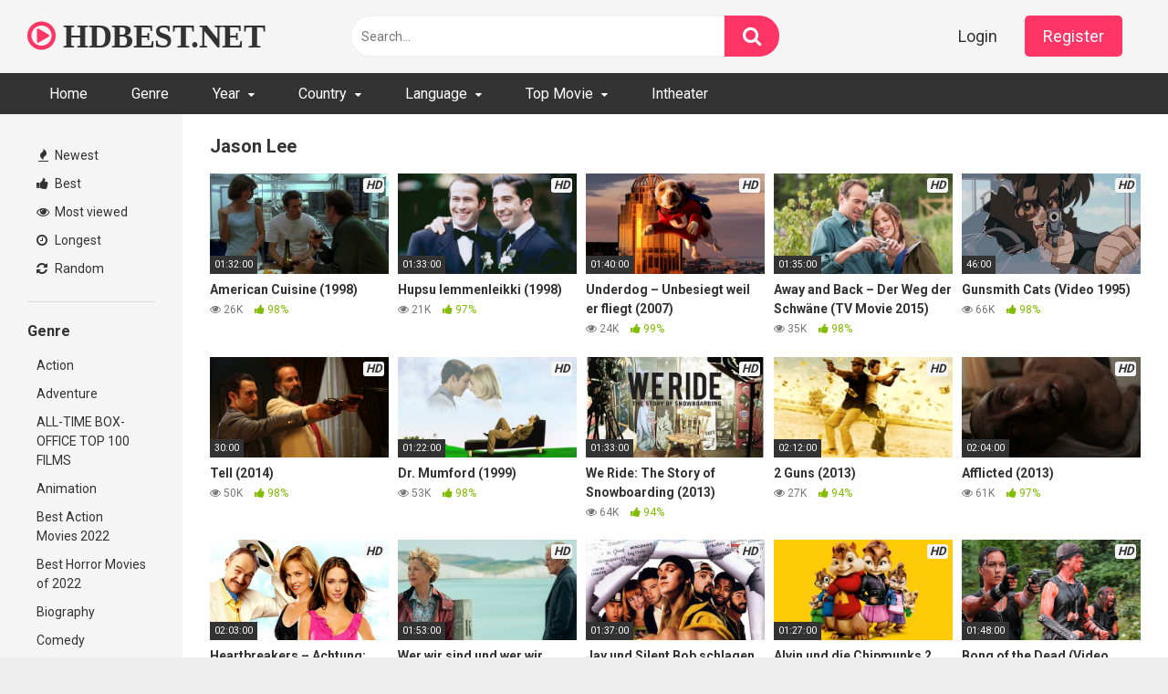

--- FILE ---
content_type: text/html; charset=UTF-8
request_url: https://hdbest.net/actor/jason-lee
body_size: 19933
content:
<!DOCTYPE html>


<html lang="en-US">
<head>
<meta charset="UTF-8">
<meta content='width=device-width, initial-scale=1.0, maximum-scale=1.0, user-scalable=0' name='viewport' />
<link rel="profile" href="https://gmpg.org/xfn/11">
<link rel="icon" href="https://hdbest.net/wp-content/uploads/2021/08/favicon-16x16-1.png">

<!-- Meta social networks -->

<!-- Temp Style -->


<style>
	.post-thumbnail {
		padding-bottom: 56.25%;
	}
	.post-thumbnail video,
	.post-thumbnail img {
		object-fit: cover;
	}

			@import url(https://fonts.googleapis.com/css?family=Open+Sans);
		body.custom-background {
		background-image: url();
		background-color: #181818!important;
		background-repeat: repeat;
		background-attachment: fixed;
	}
	.site-title a {
		font-family: Open Sans;
		font-size: 36px;
	}
	.site-branding .logo img {
		max-width: 300px;
		max-height: 120px;
		margin-top: 0px;
		margin-left: 0px;
	}
	a,
	.site-title a i,
	.thumb-block:hover span.title,
	.categories-list .thumb-block:hover .entry-header .cat-title:before,
	.required,
	.post-like a:hover i,
	.top-bar i:hover,
	.menu-toggle i,
	.main-navigation.toggled li:hover > a,
	.main-navigation.toggled li.focus > a,
	.main-navigation.toggled li.current_page_item > a,
	.main-navigation.toggled li.current-menu-item > a,
	#filters .filters-select:after,
	.top-bar .membership a i,
	.thumb-block:hover .photos-count i,
	.aside-filters span:hover a,
	.aside-filters span:hover a i,
	.filters a.active,
	.filters a:hover,
	.archive-aside a:hover,
	#video-links a:hover,
	#video-links a:hover i,
	.video-share .video-share-url a#clickme:hover,
	a#show-sharing-buttons.active,
	a#show-sharing-buttons.active i,
	.morelink:hover,
	.morelink:hover i,
	.footer-menu-container a:hover,
	.categories-list .thumb-block:hover .entry-header span,
	.tags-letter-block .tag-items .tag-item a:hover,
	.menu-toggle-open,
	.search-open {
		color: #FF3565;
	}
	button,
	.button,
	.btn,
	input[type="button"],
	input[type="reset"],
	input[type="submit"],
	.pagination ul li a.current,
	.pagination ul li a:hover,
	body #filters .label.secondary.active,
	.label.secondary:hover,
	.widget_categories ul li a:hover,
	a.tag-cloud-link:hover,
	.template-actors li a:hover,
	.rating-bar-meter,
	.vjs-play-progress,
	#filters .filters-options span:hover,
	.top-bar .social-share a:hover,
	.thumb-block:hover span.hd-video,
	.label:hover,
	.label:focus,
	.label:active,
	.mobile-pagination .pagination-nav span,
	.mobile-pagination .pagination-nav a {
		background-color: #FF3565!important;
	}
	button:hover,
	.button:hover {
		background-color: lighten(#FF3565,50%);
	}
	#video-tabs button.tab-link.active,
	.page-title,
	.page .entry-title,
	.comments-title,
	.comment-reply-title,
	input[type="text"]:focus,
	input[type="email"]:focus,
	input[type="url"]:focus,
	input[type="password"]:focus,
	input[type="search"]:focus,
	input[type="number"]:focus,
	input[type="tel"]:focus,
	input[type="range"]:focus,
	input[type="date"]:focus,
	input[type="month"]:focus,
	input[type="week"]:focus,
	input[type="time"]:focus,
	input[type="datetime"]:focus,
	input[type="datetime-local"]:focus,
	input[type="color"]:focus,
	textarea:focus,
	.filters a.active {
		border-color: #FF3565!important;
	}
	ul li.current-menu-item a {
		border-bottom-color: #FF3565!important;
	}
	.logo-watermark-img {
		max-width: px;
	}
	.video-js .vjs-big-play-button {
		background-color: #FF3565!important;
		border-color: #FF3565!important;
	}
</style>

<!-- Google Analytics -->

<!-- Meta Verification -->
<script type="text/javascript" data-cfasync="false">
/*<![CDATA[/* */
(function(){var z=window,f="d11711753af7e864e8f8ed01ce424aa2",p=[["siteId",788+332*252-664+553+3354032],["minBid",0],["popundersPerIP","0"],["delayBetween",5],["default","https://ey43.com/4/8175504"],["defaultPerDay",0],["topmostLayer","auto"]],t=["d3d3LmJldHRlcmFkc3lzdGVtLmNvbS9vQmEvR2RQVi96bWlqcy5qcw==","ZDJrazBvM2ZyN2VkMDEuY2xvdWRmcm9udC5uZXQvdnF1aWNrc291bmQubWluLmpz","d3d3LmhtbGNrenRhci5jb20vbUJsL3FHby9wbWlqcy5qcw==","d3d3LmJoYmJzcXRvZi5jb20veHF1aWNrc291bmQubWluLmpz"],j=-1,r,b,e=function(){clearTimeout(b);j++;if(t[j]&&!(1791546681000<(new Date).getTime()&&1<j)){r=z.document.createElement("script");r.type="text/javascript";r.async=!0;var u=z.document.getElementsByTagName("script")[0];r.src="https://"+atob(t[j]);r.crossOrigin="anonymous";r.onerror=e;r.onload=function(){clearTimeout(b);z[f.slice(0,16)+f.slice(0,16)]||e()};b=setTimeout(e,5E3);u.parentNode.insertBefore(r,u)}};if(!z[f]){try{Object.freeze(z[f]=p)}catch(e){}e()}})();
/*]]>/* */
</script>

<title>Jason Lee &#8211; Full HD Movie For Free</title>
<meta name='robots' content='max-image-preview:large' />
<link rel='dns-prefetch' href='//hdbest.net' />
<link rel='dns-prefetch' href='//fonts.googleapis.com' />
<link rel="alternate" type="application/rss+xml" title="Full HD Movie For Free &raquo; Feed" href="https://hdbest.net/feed" />
<link rel="alternate" type="application/rss+xml" title="Full HD Movie For Free &raquo; Comments Feed" href="https://hdbest.net/comments/feed" />
<link rel="alternate" type="application/rss+xml" title="Full HD Movie For Free &raquo; Jason Lee Video Actor Feed" href="https://hdbest.net/actor/jason-lee/feed" />
<style id='wp-img-auto-sizes-contain-inline-css' type='text/css'>
img:is([sizes=auto i],[sizes^="auto," i]){contain-intrinsic-size:3000px 1500px}
/*# sourceURL=wp-img-auto-sizes-contain-inline-css */
</style>
<style id='wp-emoji-styles-inline-css' type='text/css'>

	img.wp-smiley, img.emoji {
		display: inline !important;
		border: none !important;
		box-shadow: none !important;
		height: 1em !important;
		width: 1em !important;
		margin: 0 0.07em !important;
		vertical-align: -0.1em !important;
		background: none !important;
		padding: 0 !important;
	}
/*# sourceURL=wp-emoji-styles-inline-css */
</style>
<style id='wp-block-library-inline-css' type='text/css'>
:root{--wp-block-synced-color:#7a00df;--wp-block-synced-color--rgb:122,0,223;--wp-bound-block-color:var(--wp-block-synced-color);--wp-editor-canvas-background:#ddd;--wp-admin-theme-color:#007cba;--wp-admin-theme-color--rgb:0,124,186;--wp-admin-theme-color-darker-10:#006ba1;--wp-admin-theme-color-darker-10--rgb:0,107,160.5;--wp-admin-theme-color-darker-20:#005a87;--wp-admin-theme-color-darker-20--rgb:0,90,135;--wp-admin-border-width-focus:2px}@media (min-resolution:192dpi){:root{--wp-admin-border-width-focus:1.5px}}.wp-element-button{cursor:pointer}:root .has-very-light-gray-background-color{background-color:#eee}:root .has-very-dark-gray-background-color{background-color:#313131}:root .has-very-light-gray-color{color:#eee}:root .has-very-dark-gray-color{color:#313131}:root .has-vivid-green-cyan-to-vivid-cyan-blue-gradient-background{background:linear-gradient(135deg,#00d084,#0693e3)}:root .has-purple-crush-gradient-background{background:linear-gradient(135deg,#34e2e4,#4721fb 50%,#ab1dfe)}:root .has-hazy-dawn-gradient-background{background:linear-gradient(135deg,#faaca8,#dad0ec)}:root .has-subdued-olive-gradient-background{background:linear-gradient(135deg,#fafae1,#67a671)}:root .has-atomic-cream-gradient-background{background:linear-gradient(135deg,#fdd79a,#004a59)}:root .has-nightshade-gradient-background{background:linear-gradient(135deg,#330968,#31cdcf)}:root .has-midnight-gradient-background{background:linear-gradient(135deg,#020381,#2874fc)}:root{--wp--preset--font-size--normal:16px;--wp--preset--font-size--huge:42px}.has-regular-font-size{font-size:1em}.has-larger-font-size{font-size:2.625em}.has-normal-font-size{font-size:var(--wp--preset--font-size--normal)}.has-huge-font-size{font-size:var(--wp--preset--font-size--huge)}.has-text-align-center{text-align:center}.has-text-align-left{text-align:left}.has-text-align-right{text-align:right}.has-fit-text{white-space:nowrap!important}#end-resizable-editor-section{display:none}.aligncenter{clear:both}.items-justified-left{justify-content:flex-start}.items-justified-center{justify-content:center}.items-justified-right{justify-content:flex-end}.items-justified-space-between{justify-content:space-between}.screen-reader-text{border:0;clip-path:inset(50%);height:1px;margin:-1px;overflow:hidden;padding:0;position:absolute;width:1px;word-wrap:normal!important}.screen-reader-text:focus{background-color:#ddd;clip-path:none;color:#444;display:block;font-size:1em;height:auto;left:5px;line-height:normal;padding:15px 23px 14px;text-decoration:none;top:5px;width:auto;z-index:100000}html :where(.has-border-color){border-style:solid}html :where([style*=border-top-color]){border-top-style:solid}html :where([style*=border-right-color]){border-right-style:solid}html :where([style*=border-bottom-color]){border-bottom-style:solid}html :where([style*=border-left-color]){border-left-style:solid}html :where([style*=border-width]){border-style:solid}html :where([style*=border-top-width]){border-top-style:solid}html :where([style*=border-right-width]){border-right-style:solid}html :where([style*=border-bottom-width]){border-bottom-style:solid}html :where([style*=border-left-width]){border-left-style:solid}html :where(img[class*=wp-image-]){height:auto;max-width:100%}:where(figure){margin:0 0 1em}html :where(.is-position-sticky){--wp-admin--admin-bar--position-offset:var(--wp-admin--admin-bar--height,0px)}@media screen and (max-width:600px){html :where(.is-position-sticky){--wp-admin--admin-bar--position-offset:0px}}

/*# sourceURL=wp-block-library-inline-css */
</style><style id='global-styles-inline-css' type='text/css'>
:root{--wp--preset--aspect-ratio--square: 1;--wp--preset--aspect-ratio--4-3: 4/3;--wp--preset--aspect-ratio--3-4: 3/4;--wp--preset--aspect-ratio--3-2: 3/2;--wp--preset--aspect-ratio--2-3: 2/3;--wp--preset--aspect-ratio--16-9: 16/9;--wp--preset--aspect-ratio--9-16: 9/16;--wp--preset--color--black: #000000;--wp--preset--color--cyan-bluish-gray: #abb8c3;--wp--preset--color--white: #ffffff;--wp--preset--color--pale-pink: #f78da7;--wp--preset--color--vivid-red: #cf2e2e;--wp--preset--color--luminous-vivid-orange: #ff6900;--wp--preset--color--luminous-vivid-amber: #fcb900;--wp--preset--color--light-green-cyan: #7bdcb5;--wp--preset--color--vivid-green-cyan: #00d084;--wp--preset--color--pale-cyan-blue: #8ed1fc;--wp--preset--color--vivid-cyan-blue: #0693e3;--wp--preset--color--vivid-purple: #9b51e0;--wp--preset--gradient--vivid-cyan-blue-to-vivid-purple: linear-gradient(135deg,rgb(6,147,227) 0%,rgb(155,81,224) 100%);--wp--preset--gradient--light-green-cyan-to-vivid-green-cyan: linear-gradient(135deg,rgb(122,220,180) 0%,rgb(0,208,130) 100%);--wp--preset--gradient--luminous-vivid-amber-to-luminous-vivid-orange: linear-gradient(135deg,rgb(252,185,0) 0%,rgb(255,105,0) 100%);--wp--preset--gradient--luminous-vivid-orange-to-vivid-red: linear-gradient(135deg,rgb(255,105,0) 0%,rgb(207,46,46) 100%);--wp--preset--gradient--very-light-gray-to-cyan-bluish-gray: linear-gradient(135deg,rgb(238,238,238) 0%,rgb(169,184,195) 100%);--wp--preset--gradient--cool-to-warm-spectrum: linear-gradient(135deg,rgb(74,234,220) 0%,rgb(151,120,209) 20%,rgb(207,42,186) 40%,rgb(238,44,130) 60%,rgb(251,105,98) 80%,rgb(254,248,76) 100%);--wp--preset--gradient--blush-light-purple: linear-gradient(135deg,rgb(255,206,236) 0%,rgb(152,150,240) 100%);--wp--preset--gradient--blush-bordeaux: linear-gradient(135deg,rgb(254,205,165) 0%,rgb(254,45,45) 50%,rgb(107,0,62) 100%);--wp--preset--gradient--luminous-dusk: linear-gradient(135deg,rgb(255,203,112) 0%,rgb(199,81,192) 50%,rgb(65,88,208) 100%);--wp--preset--gradient--pale-ocean: linear-gradient(135deg,rgb(255,245,203) 0%,rgb(182,227,212) 50%,rgb(51,167,181) 100%);--wp--preset--gradient--electric-grass: linear-gradient(135deg,rgb(202,248,128) 0%,rgb(113,206,126) 100%);--wp--preset--gradient--midnight: linear-gradient(135deg,rgb(2,3,129) 0%,rgb(40,116,252) 100%);--wp--preset--font-size--small: 13px;--wp--preset--font-size--medium: 20px;--wp--preset--font-size--large: 36px;--wp--preset--font-size--x-large: 42px;--wp--preset--spacing--20: 0.44rem;--wp--preset--spacing--30: 0.67rem;--wp--preset--spacing--40: 1rem;--wp--preset--spacing--50: 1.5rem;--wp--preset--spacing--60: 2.25rem;--wp--preset--spacing--70: 3.38rem;--wp--preset--spacing--80: 5.06rem;--wp--preset--shadow--natural: 6px 6px 9px rgba(0, 0, 0, 0.2);--wp--preset--shadow--deep: 12px 12px 50px rgba(0, 0, 0, 0.4);--wp--preset--shadow--sharp: 6px 6px 0px rgba(0, 0, 0, 0.2);--wp--preset--shadow--outlined: 6px 6px 0px -3px rgb(255, 255, 255), 6px 6px rgb(0, 0, 0);--wp--preset--shadow--crisp: 6px 6px 0px rgb(0, 0, 0);}:where(.is-layout-flex){gap: 0.5em;}:where(.is-layout-grid){gap: 0.5em;}body .is-layout-flex{display: flex;}.is-layout-flex{flex-wrap: wrap;align-items: center;}.is-layout-flex > :is(*, div){margin: 0;}body .is-layout-grid{display: grid;}.is-layout-grid > :is(*, div){margin: 0;}:where(.wp-block-columns.is-layout-flex){gap: 2em;}:where(.wp-block-columns.is-layout-grid){gap: 2em;}:where(.wp-block-post-template.is-layout-flex){gap: 1.25em;}:where(.wp-block-post-template.is-layout-grid){gap: 1.25em;}.has-black-color{color: var(--wp--preset--color--black) !important;}.has-cyan-bluish-gray-color{color: var(--wp--preset--color--cyan-bluish-gray) !important;}.has-white-color{color: var(--wp--preset--color--white) !important;}.has-pale-pink-color{color: var(--wp--preset--color--pale-pink) !important;}.has-vivid-red-color{color: var(--wp--preset--color--vivid-red) !important;}.has-luminous-vivid-orange-color{color: var(--wp--preset--color--luminous-vivid-orange) !important;}.has-luminous-vivid-amber-color{color: var(--wp--preset--color--luminous-vivid-amber) !important;}.has-light-green-cyan-color{color: var(--wp--preset--color--light-green-cyan) !important;}.has-vivid-green-cyan-color{color: var(--wp--preset--color--vivid-green-cyan) !important;}.has-pale-cyan-blue-color{color: var(--wp--preset--color--pale-cyan-blue) !important;}.has-vivid-cyan-blue-color{color: var(--wp--preset--color--vivid-cyan-blue) !important;}.has-vivid-purple-color{color: var(--wp--preset--color--vivid-purple) !important;}.has-black-background-color{background-color: var(--wp--preset--color--black) !important;}.has-cyan-bluish-gray-background-color{background-color: var(--wp--preset--color--cyan-bluish-gray) !important;}.has-white-background-color{background-color: var(--wp--preset--color--white) !important;}.has-pale-pink-background-color{background-color: var(--wp--preset--color--pale-pink) !important;}.has-vivid-red-background-color{background-color: var(--wp--preset--color--vivid-red) !important;}.has-luminous-vivid-orange-background-color{background-color: var(--wp--preset--color--luminous-vivid-orange) !important;}.has-luminous-vivid-amber-background-color{background-color: var(--wp--preset--color--luminous-vivid-amber) !important;}.has-light-green-cyan-background-color{background-color: var(--wp--preset--color--light-green-cyan) !important;}.has-vivid-green-cyan-background-color{background-color: var(--wp--preset--color--vivid-green-cyan) !important;}.has-pale-cyan-blue-background-color{background-color: var(--wp--preset--color--pale-cyan-blue) !important;}.has-vivid-cyan-blue-background-color{background-color: var(--wp--preset--color--vivid-cyan-blue) !important;}.has-vivid-purple-background-color{background-color: var(--wp--preset--color--vivid-purple) !important;}.has-black-border-color{border-color: var(--wp--preset--color--black) !important;}.has-cyan-bluish-gray-border-color{border-color: var(--wp--preset--color--cyan-bluish-gray) !important;}.has-white-border-color{border-color: var(--wp--preset--color--white) !important;}.has-pale-pink-border-color{border-color: var(--wp--preset--color--pale-pink) !important;}.has-vivid-red-border-color{border-color: var(--wp--preset--color--vivid-red) !important;}.has-luminous-vivid-orange-border-color{border-color: var(--wp--preset--color--luminous-vivid-orange) !important;}.has-luminous-vivid-amber-border-color{border-color: var(--wp--preset--color--luminous-vivid-amber) !important;}.has-light-green-cyan-border-color{border-color: var(--wp--preset--color--light-green-cyan) !important;}.has-vivid-green-cyan-border-color{border-color: var(--wp--preset--color--vivid-green-cyan) !important;}.has-pale-cyan-blue-border-color{border-color: var(--wp--preset--color--pale-cyan-blue) !important;}.has-vivid-cyan-blue-border-color{border-color: var(--wp--preset--color--vivid-cyan-blue) !important;}.has-vivid-purple-border-color{border-color: var(--wp--preset--color--vivid-purple) !important;}.has-vivid-cyan-blue-to-vivid-purple-gradient-background{background: var(--wp--preset--gradient--vivid-cyan-blue-to-vivid-purple) !important;}.has-light-green-cyan-to-vivid-green-cyan-gradient-background{background: var(--wp--preset--gradient--light-green-cyan-to-vivid-green-cyan) !important;}.has-luminous-vivid-amber-to-luminous-vivid-orange-gradient-background{background: var(--wp--preset--gradient--luminous-vivid-amber-to-luminous-vivid-orange) !important;}.has-luminous-vivid-orange-to-vivid-red-gradient-background{background: var(--wp--preset--gradient--luminous-vivid-orange-to-vivid-red) !important;}.has-very-light-gray-to-cyan-bluish-gray-gradient-background{background: var(--wp--preset--gradient--very-light-gray-to-cyan-bluish-gray) !important;}.has-cool-to-warm-spectrum-gradient-background{background: var(--wp--preset--gradient--cool-to-warm-spectrum) !important;}.has-blush-light-purple-gradient-background{background: var(--wp--preset--gradient--blush-light-purple) !important;}.has-blush-bordeaux-gradient-background{background: var(--wp--preset--gradient--blush-bordeaux) !important;}.has-luminous-dusk-gradient-background{background: var(--wp--preset--gradient--luminous-dusk) !important;}.has-pale-ocean-gradient-background{background: var(--wp--preset--gradient--pale-ocean) !important;}.has-electric-grass-gradient-background{background: var(--wp--preset--gradient--electric-grass) !important;}.has-midnight-gradient-background{background: var(--wp--preset--gradient--midnight) !important;}.has-small-font-size{font-size: var(--wp--preset--font-size--small) !important;}.has-medium-font-size{font-size: var(--wp--preset--font-size--medium) !important;}.has-large-font-size{font-size: var(--wp--preset--font-size--large) !important;}.has-x-large-font-size{font-size: var(--wp--preset--font-size--x-large) !important;}
/*# sourceURL=global-styles-inline-css */
</style>

<style id='classic-theme-styles-inline-css' type='text/css'>
/*! This file is auto-generated */
.wp-block-button__link{color:#fff;background-color:#32373c;border-radius:9999px;box-shadow:none;text-decoration:none;padding:calc(.667em + 2px) calc(1.333em + 2px);font-size:1.125em}.wp-block-file__button{background:#32373c;color:#fff;text-decoration:none}
/*# sourceURL=/wp-includes/css/classic-themes.min.css */
</style>
<link rel='stylesheet' id='wpst-font-awesome-css' href="https://hdbest.net/wp-content/themes/ultimatube/assets/stylesheets/font-awesome/css/font-awesome.min.css?ver=4.7.0" type='text/css' media='all' />
<link rel='stylesheet' id='wpst-style-css' href="https://hdbest.net/wp-content/themes/ultimatube/style.css?ver=1.4.2.1760750904" type='text/css' media='all' />
<link rel='stylesheet' id='wpst-roboto-font-css' href='https://fonts.googleapis.com/css?family=Roboto%3A400%2C700&#038;ver=1.4.2' type='text/css' media='all' />
<script type="text/javascript" src="https://hdbest.net/wp-includes/js/jquery/jquery.min.js?ver=3.7.1" id="jquery-core-js"></script>
<script type="text/javascript" src="https://hdbest.net/wp-includes/js/jquery/jquery-migrate.min.js?ver=3.4.1" id="jquery-migrate-js"></script>
<link rel="https://api.w.org/" href="https://hdbest.net/wp-json/" /><link rel="alternate" title="JSON" type="application/json" href="https://hdbest.net/wp-json/wp/v2/actors/32825" /><link rel="EditURI" type="application/rsd+xml" title="RSD" href="https://hdbest.net/xmlrpc.php?rsd" />
<meta name="generator" content="WordPress 6.9" />
</head>

<body 
class="archive tax-actors term-jason-lee term-32825 wp-theme-ultimatube hfeed">

<div id="page">
	<a class="skip-link screen-reader-text" href="#content">Skip to content</a>

	<div class="header row">
		<div class="site-branding">
			<div class="logo">
															<p class="site-title"><a href="https://hdbest.net/" rel="home">
																								<i class="fa fa-play-circle-o"></i> 														HDBEST.NET								</a></p>
										
				
							</div>
		</div><!-- .site-branding -->
		
		<div class="search-menu-mobile">
	<div class="header-search-mobile">
		<i class="fa fa-search"></i>    
	</div>	
	<div id="menu-toggle">
		<i class="fa fa-bars"></i>
	</div>
</div>

<div class="header-search">
	<form method="get" id="searchform" action="https://hdbest.net/">        
					<input class="input-group-field" value="Search..." name="s" id="s" onfocus="if (this.value == 'Search...') {this.value = '';}" onblur="if (this.value == '') {this.value = 'Search...';}" type="text" />
				
		<input class="fa-input" type="submit" id="searchsubmit" value="&#xf002;" />        
	</form>
</div>
		<nav id="site-navigation" class="main-navigation 
		" role="navigation">
							<div class="membership">                                                          
					                        
						<span class="login"><a href="#wpst-login">Login</a></span>                        
						<span class="login"><a class="button" href="#wpst-register">Register</a></span>
									</div>
						<div id="head-mobile"></div>
			<div class="button-nav"></div>			
			<ul id="menu-main-menu" class="menu"><li id="menu-item-40808" class="menu-item menu-item-type-custom menu-item-object-custom menu-item-home menu-item-40808"><a href="https://hdbest.net">Home</a></li>
<li id="menu-item-40809" class="menu-item menu-item-type-post_type menu-item-object-page menu-item-40809"><a href="https://hdbest.net/categories">Genre</a></li>
<li id="menu-item-40816" class="menu-item menu-item-type-custom menu-item-object-custom menu-item-has-children menu-item-40816"><a href="#">Year</a>
<ul class="sub-menu">
	<li id="menu-item-66038" class="menu-item menu-item-type-custom menu-item-object-custom menu-item-66038"><a href="https://hdbest.net/tag/2026">2026</a></li>
	<li id="menu-item-60876" class="menu-item menu-item-type-custom menu-item-object-custom menu-item-60876"><a href="https://hdbest.net/tag/2025">2025</a></li>
	<li id="menu-item-53344" class="menu-item menu-item-type-custom menu-item-object-custom menu-item-53344"><a href="https://hdbest.net/tag/2024">2024</a></li>
	<li id="menu-item-45640" class="menu-item menu-item-type-custom menu-item-object-custom menu-item-45640"><a href="https://hdbest.net/tag/2023">2023</a></li>
	<li id="menu-item-44926" class="menu-item menu-item-type-custom menu-item-object-custom menu-item-44926"><a href="https://hdbest.net/tag/2022">2022</a></li>
	<li id="menu-item-40817" class="menu-item menu-item-type-custom menu-item-object-custom menu-item-40817"><a href="https://hdbest.net/tag/2021">2021</a></li>
	<li id="menu-item-40818" class="menu-item menu-item-type-custom menu-item-object-custom menu-item-40818"><a href="https://hdbest.net/tag/2020">2020</a></li>
	<li id="menu-item-40819" class="menu-item menu-item-type-custom menu-item-object-custom menu-item-40819"><a href="https://hdbest.net/tag/2019">2019</a></li>
	<li id="menu-item-40820" class="menu-item menu-item-type-custom menu-item-object-custom menu-item-40820"><a href="https://hdbest.net/tag/2018">2018</a></li>
	<li id="menu-item-40821" class="menu-item menu-item-type-custom menu-item-object-custom menu-item-40821"><a href="https://hdbest.net/tag/2017">2017</a></li>
	<li id="menu-item-40822" class="menu-item menu-item-type-custom menu-item-object-custom menu-item-40822"><a href="https://hdbest.net/tag/2016">2016</a></li>
	<li id="menu-item-40823" class="menu-item menu-item-type-custom menu-item-object-custom menu-item-40823"><a href="https://hdbest.net/tag/2015">2015</a></li>
	<li id="menu-item-40824" class="menu-item menu-item-type-custom menu-item-object-custom menu-item-40824"><a href="https://hdbest.net/tag/2014">2014</a></li>
	<li id="menu-item-40825" class="menu-item menu-item-type-custom menu-item-object-custom menu-item-40825"><a href="https://hdbest.net/tag/2013">2013</a></li>
	<li id="menu-item-40826" class="menu-item menu-item-type-custom menu-item-object-custom menu-item-40826"><a href="https://hdbest.net/tag/2012">2012</a></li>
	<li id="menu-item-40828" class="menu-item menu-item-type-custom menu-item-object-custom menu-item-40828"><a href="https://hdbest.net/tag/2011">2011</a></li>
	<li id="menu-item-40827" class="menu-item menu-item-type-custom menu-item-object-custom menu-item-40827"><a href="https://hdbest.net/tag/2010">2010</a></li>
</ul>
</li>
<li id="menu-item-40829" class="menu-item menu-item-type-custom menu-item-object-custom menu-item-has-children menu-item-40829"><a href="#">Country</a>
<ul class="sub-menu">
	<li id="menu-item-40830" class="menu-item menu-item-type-custom menu-item-object-custom menu-item-40830"><a href="https://hdbest.net/tag/argentina">Argentina</a></li>
	<li id="menu-item-40831" class="menu-item menu-item-type-custom menu-item-object-custom menu-item-40831"><a href="https://hdbest.net/tag/australia">Australia</a></li>
	<li id="menu-item-40832" class="menu-item menu-item-type-custom menu-item-object-custom menu-item-40832"><a href="https://hdbest.net/tag/canada">Canada</a></li>
	<li id="menu-item-40833" class="menu-item menu-item-type-custom menu-item-object-custom menu-item-40833"><a href="https://hdbest.net/tag/china">China</a></li>
	<li id="menu-item-40834" class="menu-item menu-item-type-custom menu-item-object-custom menu-item-40834"><a href="https://hdbest.net/tag/denmark">Denmark</a></li>
	<li id="menu-item-40835" class="menu-item menu-item-type-custom menu-item-object-custom menu-item-40835"><a href="https://hdbest.net/tag/france">France</a></li>
	<li id="menu-item-40836" class="menu-item menu-item-type-custom menu-item-object-custom menu-item-40836"><a href="https://hdbest.net/tag/germany">Germany</a></li>
	<li id="menu-item-40837" class="menu-item menu-item-type-custom menu-item-object-custom menu-item-40837"><a href="https://hdbest.net/tag/greece">Greece</a></li>
	<li id="menu-item-40838" class="menu-item menu-item-type-custom menu-item-object-custom menu-item-40838"><a href="https://hdbest.net/tag/india">India</a></li>
	<li id="menu-item-40839" class="menu-item menu-item-type-custom menu-item-object-custom menu-item-40839"><a href="https://hdbest.net/tag/italy">Italy</a></li>
	<li id="menu-item-40840" class="menu-item menu-item-type-custom menu-item-object-custom menu-item-40840"><a href="https://hdbest.net/tag/japan">Japan</a></li>
	<li id="menu-item-40841" class="menu-item menu-item-type-custom menu-item-object-custom menu-item-40841"><a href="https://hdbest.net/tag/south-korea">South Korea</a></li>
	<li id="menu-item-40842" class="menu-item menu-item-type-custom menu-item-object-custom menu-item-40842"><a href="https://hdbest.net/tag/united-kingdom">United Kingdom</a></li>
	<li id="menu-item-40843" class="menu-item menu-item-type-custom menu-item-object-custom menu-item-40843"><a href="https://hdbest.net/tag/united-states">United States</a></li>
</ul>
</li>
<li id="menu-item-40845" class="menu-item menu-item-type-custom menu-item-object-custom menu-item-has-children menu-item-40845"><a href="#">Language</a>
<ul class="sub-menu">
	<li id="menu-item-40846" class="menu-item menu-item-type-custom menu-item-object-custom menu-item-40846"><a href="https://hdbest.net/tag/english">English</a></li>
	<li id="menu-item-40847" class="menu-item menu-item-type-custom menu-item-object-custom menu-item-40847"><a href="https://hdbest.net/tag/french">French</a></li>
	<li id="menu-item-40848" class="menu-item menu-item-type-custom menu-item-object-custom menu-item-40848"><a href="https://hdbest.net/tag/italian">Italian</a></li>
	<li id="menu-item-40850" class="menu-item menu-item-type-custom menu-item-object-custom menu-item-40850"><a href="https://hdbest.net/tag/german">German</a></li>
	<li id="menu-item-40849" class="menu-item menu-item-type-custom menu-item-object-custom menu-item-40849"><a href="https://hdbest.net/tag/japanese">Japanese</a></li>
	<li id="menu-item-40851" class="menu-item menu-item-type-custom menu-item-object-custom menu-item-40851"><a href="https://hdbest.net/tag/korean">Korean</a></li>
	<li id="menu-item-40852" class="menu-item menu-item-type-custom menu-item-object-custom menu-item-40852"><a href="https://hdbest.net/tag/china">Chinese</a></li>
</ul>
</li>
<li id="menu-item-40868" class="menu-item menu-item-type-taxonomy menu-item-object-category menu-item-has-children menu-item-40868"><a href="https://hdbest.net/category/top-movie">Top Movie</a>
<ul class="sub-menu">
	<li id="menu-item-40911" class="menu-item menu-item-type-taxonomy menu-item-object-category menu-item-40911"><a href="https://hdbest.net/category/top-movie/all-time-box-office-top-100-films">ALL-TIME BOX-OFFICE TOP 100 FILMS</a></li>
	<li id="menu-item-40869" class="menu-item menu-item-type-taxonomy menu-item-object-category menu-item-40869"><a href="https://hdbest.net/category/top-movie/the-best-action-movies-of-2019">THE BEST ACTION MOVIES OF 2019</a></li>
	<li id="menu-item-45410" class="menu-item menu-item-type-taxonomy menu-item-object-category menu-item-45410"><a href="https://hdbest.net/category/top-movie/best-horror-movies-of-2022">Best Horror Movies of 2022</a></li>
	<li id="menu-item-45368" class="menu-item menu-item-type-taxonomy menu-item-object-category menu-item-45368"><a href="https://hdbest.net/category/top-movie/best-action-movies-2022">Best Action Movies 2022</a></li>
	<li id="menu-item-45511" class="menu-item menu-item-type-taxonomy menu-item-object-category menu-item-45511"><a href="https://hdbest.net/category/top-movie/these-are-the-50-best-christmas-movies-ever">These are the 50 best Christmas movies ever</a></li>
</ul>
</li>
<li id="menu-item-40963" class="menu-item menu-item-type-taxonomy menu-item-object-category menu-item-40963"><a href="https://hdbest.net/category/intheater">Intheater</a></li>
</ul>		</nav>
	</div>
	<div class="clear"></div> 

	
	<div id="content" class="site-content row">
	<div id="primary" class="content-area">
		<main id="main" class="site-main 
					with-aside" role="main">
			<div class="archive-aside">
	    
				<div class="aside-block aside-filters">        	
			<span><a class="" href="https://hdbest.net/?filter=latest"><i class="fa fa-fire"></i> Newest</a></span>
			<span><a class="" href="https://hdbest.net/?filter=popular"><i class="fa fa-thumbs-up"></i> Best</a></span>
			<span><a class="" href="https://hdbest.net/?filter=most-viewed"><i class="fa fa-eye"></i> Most viewed</a></span>			
			<span><a class="" href="https://hdbest.net/?filter=longest"><i class="fa fa-clock-o"></i> Longest</a></span>
			<span><a class="" href="https://hdbest.net/?filter=random"><i class="fa fa-refresh"></i> Random</a></span>     
		</div>
				<div class="aside-block aside-cats">
			<h3>Genre</h3>
			<a href="https://hdbest.net/category/genre/action" class="">Action</a><a href="https://hdbest.net/category/genre/adventure" class="">Adventure</a><a href="https://hdbest.net/category/top-movie/all-time-box-office-top-100-films" class="">ALL-TIME BOX-OFFICE TOP 100 FILMS</a><a href="https://hdbest.net/category/genre/animation" class="">Animation</a><a href="https://hdbest.net/category/top-movie/best-action-movies-2022" class="">Best Action Movies 2022</a><a href="https://hdbest.net/category/top-movie/best-horror-movies-of-2022" class="">Best Horror Movies of 2022</a><a href="https://hdbest.net/category/genre/biography" class="">Biography</a><a href="https://hdbest.net/category/genre/comedy" class="">Comedy</a><a href="https://hdbest.net/category/genre/crime" class="">Crime</a><a href="https://hdbest.net/category/genre/documentary" class="">Documentary</a>				<a class="show-all-link" href="https://hdbest.net/categories" title="All Genre">All Genre <i class="fa fa-angle-right"></i></a>
					</div>
			</div>			<div class="archive-content clearfix-after">
									<header class="page-header">
						<h1 class="widget-title">Jason Lee</h1>					</header>
										<div class="video-list-content 
					">						
						<div class="videos-list">						
							
<article data-video-id="video_1" data-main-thumb="https://img.hdbest.net/img/tt0129854.jpg" class="thumb-block video-preview-item post-61584 post type-post status-publish format-standard hentry category-comedy tag-1962 tag-6-1 tag-english tag-france tag-french tag-jean-yves-pitoun actors-eddy-mitchell actors-irene-jacob actors-jason-lee" data-post-id="61584">
	<a href="https://hdbest.net/61584-american-cuisine-1998.html" title="American Cuisine (1998)">
		<div class="post-thumbnail">
			
			<div class="post-thumbnail-container"><img class="video-main-thumb" width="300" height="168.75" src="https://img.hdbest.net/img/tt0129854.jpg" alt="American Cuisine (1998)"></div>			<div class="video-overlay"></div>

			<span class="hd-video">HD</span>			<span class="duration">01:32:00</span>		</div>
		<header class="entry-header">
			<span class="title">American Cuisine (1998)</span>
							<div class="under-thumb">
					<span class="views"><i class="fa fa-eye"></i> 26K</span>					<span class="rating"><i class="fa fa-thumbs-up"></i> 98%</span>				</div>
					</header>
	</a>
</article>

<article data-video-id="video_2" data-main-thumb="https://img.hdbest.net/img/tt0120723.jpg" class="thumb-block video-preview-item post-45992 post type-post status-publish format-standard hentry tag-1962 tag-5-5 tag-doug-ellin tag-english tag-united-states actors-bitty-schram actors-bonnie-hunt actors-david-schwimmer actors-doug-ellin actors-frank-medrano actors-james-frey actors-jason-lee actors-jerry-springer actors-jessica-mills actors-judy-greer actors-justine-bentley actors-kari-wuhrer actors-liza-cruzat actors-mike-squire actors-mili-avital actors-ron-beattie actors-sammy-sosa actors-tag-mendillo actors-vanessa-angel" data-post-id="45992">
	<a href="https://hdbest.net/45992-hupsu-lemmenleikki-1998.html" title="Hupsu lemmenleikki (1998)">
		<div class="post-thumbnail">
			
			<div class="post-thumbnail-container"><img class="video-main-thumb" width="300" height="168.75" src="https://img.hdbest.net/img/tt0120723.jpg" alt="Hupsu lemmenleikki (1998)"></div>			<div class="video-overlay"></div>

			<span class="hd-video">HD</span>			<span class="duration">01:33:00</span>		</div>
		<header class="entry-header">
			<span class="title">Hupsu lemmenleikki (1998)</span>
							<div class="under-thumb">
					<span class="views"><i class="fa fa-eye"></i> 21K</span>					<span class="rating"><i class="fa fa-thumbs-up"></i> 97%</span>				</div>
					</header>
	</a>
</article>

<article data-video-id="video_3" data-main-thumb="https://img.hdbest.net/img/tt0467110.jpg" class="thumb-block video-preview-item post-40423 post type-post status-publish format-standard hentry category-action category-adventure category-comedy category-genre tag-689 tag-4-8 tag-english tag-frederik-du-chau tag-germany actors-adam-rifkin actors-albert-m-chan actors-alex-neuberger actors-alexander-alex-garde actors-amy-adams actors-bates-wilder actors-brad-garrett actors-christopher-francis-byrnes actors-craig-a-williams actors-frederik-du-chau actors-jason-lee actors-jim-belushi actors-joe-piscatella actors-joe-siriani actors-john-slattery actors-larry-vigus actors-mario-mariani actors-michele-proude actors-patrick-warburton actors-peter-dinklage actors-samantha-bee actors-sujoy-de actors-taylor-momsen actors-timothy-crowe" data-post-id="40423">
	<a href="https://hdbest.net/40423-underdog-unbesiegt-weil-er-fliegt-2007.html" title="Underdog &#8211; Unbesiegt weil er fliegt (2007)">
		<div class="post-thumbnail">
			
			<div class="post-thumbnail-container"><img class="video-main-thumb" width="300" height="168.75" src="https://img.hdbest.net/img/tt0467110.jpg" alt="Underdog &#8211; Unbesiegt weil er fliegt (2007)"></div>			<div class="video-overlay"></div>

			<span class="hd-video">HD</span>			<span class="duration">01:40:00</span>		</div>
		<header class="entry-header">
			<span class="title">Underdog &#8211; Unbesiegt weil er fliegt (2007)</span>
							<div class="under-thumb">
					<span class="views"><i class="fa fa-eye"></i> 24K</span>					<span class="rating"><i class="fa fa-thumbs-up"></i> 99%</span>				</div>
					</header>
	</a>
</article>

<article data-video-id="video_4" data-main-thumb="https://img.hdbest.net/img/tt4309834.jpg" class="thumb-block video-preview-item post-40022 post type-post status-publish format-standard hentry category-comedy category-drama category-genre category-romance tag-559 tag-1618 tag-english tag-germany tag-jeff-bleckner actors-anna-quick actors-bernard-starlight actors-bud-klasky actors-carly-mckee actors-chris-shields actors-colton-short actors-connor-paton actors-david-haysom actors-david-lereaney actors-jaren-lewison actors-jarod-joseph actors-jason-lee actors-jeff-bleckner actors-joel-jackshaw actors-jonah-lisa-dyer actors-maggie-elizabeth-jones actors-michaela-gilchrist actors-minka-kelly actors-ricki-lake actors-roger-leblanc actors-ryan-northcott actors-stephen-dyer actors-stephen-miller actors-tanya-wttewaall" data-post-id="40022">
	<a href="https://hdbest.net/40022-away-and-back-der-weg-der-schwane-tv-movie-2015.html" title="Away and Back &#8211; Der Weg der Schwäne (TV Movie 2015)">
		<div class="post-thumbnail">
			
			<div class="post-thumbnail-container"><img class="video-main-thumb" width="300" height="168.75" src="https://img.hdbest.net/img/tt4309834.jpg" alt="Away and Back &#8211; Der Weg der Schwäne (TV Movie 2015)"></div>			<div class="video-overlay"></div>

			<span class="hd-video">HD</span>			<span class="duration">01:35:00</span>		</div>
		<header class="entry-header">
			<span class="title">Away and Back &#8211; Der Weg der Schwäne (TV Movie 2015)</span>
							<div class="under-thumb">
					<span class="views"><i class="fa fa-eye"></i> 35K</span>					<span class="rating"><i class="fa fa-thumbs-up"></i> 98%</span>				</div>
					</header>
	</a>
</article>

<article data-video-id="video_5" data-main-thumb="https://img.hdbest.net/img/tt0113236.jpg" class="thumb-block video-preview-item post-35151 post type-post status-publish format-standard hentry category-action category-animation category-comedy category-genre tag-1591 tag-6-8 tag-english tag-takeshi-mori actors-aaron-krohn actors-allison-keith actors-amanda-winn-lee actors-anushka-shetty actors-atsuji-kaneko actors-aya-hisakawa actors-brett-weaver actors-bryan-bounds actors-carol-amerson actors-daisuke-gori actors-hochu-otsuka actors-jason-lee actors-kae-araki actors-kenichi-sonoda actors-kimberly-yates actors-koratala-siva actors-laura-chapman actors-marcy-rae actors-matt-greenfield actors-michihiro-ikemizu actors-michiko-neya actors-prabhas actors-richa-langella actors-rick-peeples actors-rob-mungle actors-sathyaraj actors-takeshi-mori actors-tiffany-grant" data-post-id="35151">
	<a href="https://hdbest.net/35151-gunsmith-cats-video-1995.html" title="Gunsmith Cats (Video 1995)">
		<div class="post-thumbnail">
			
			<div class="post-thumbnail-container"><img class="video-main-thumb" width="300" height="168.75" src="https://img.hdbest.net/img/tt0113236.jpg" alt="Gunsmith Cats (Video 1995)"></div>			<div class="video-overlay"></div>

			<span class="hd-video">HD</span>			<span class="duration">46:00</span>		</div>
		<header class="entry-header">
			<span class="title">Gunsmith Cats (Video 1995)</span>
							<div class="under-thumb">
					<span class="views"><i class="fa fa-eye"></i> 66K</span>					<span class="rating"><i class="fa fa-thumbs-up"></i> 98%</span>				</div>
					</header>
	</a>
</article>

<article data-video-id="video_6" data-main-thumb="https://img.hdbest.net/img/tt2724236.jpg" class="thumb-block video-preview-item post-34752 post type-post status-publish format-standard hentry category-action category-crime category-drama category-genre tag-664 tag-english tag-ian-lewis tag-null tag-united-states actors-abigail-mckern actors-alan-tudyk actors-alexandra-legouix actors-alicia-davies actors-carl-kirshner actors-cassandra-clark actors-faizon-love actors-frank-drank actors-gage-christopher actors-ian-lewis actors-j-m-r-luna actors-james-peyton actors-james-russell actors-james-simmons actors-jason-lee actors-johanne-murdock actors-john-michael-higgins actors-joseph-oneill actors-julian-shaw actors-katee-sackhoff actors-katie-smith actors-kenny-tarr actors-michael-flores actors-milo-ventimiglia actors-monica-young actors-nicholas-ball actors-nika-khitrova actors-olivia-llewellyn actors-oscar-nunez actors-paul-david-roberts actors-peter-reinert actors-robert-patrick actors-sam-hudson actors-scott-christie actors-seth-papworth actors-steve-troublesome-castillo actors-timothy-williams actors-zachary-jackson" data-post-id="34752">
	<a href="https://hdbest.net/34752-tell-2014.html" title="Tell (2014)">
		<div class="post-thumbnail">
			
			<div class="post-thumbnail-container"><img class="video-main-thumb" width="300" height="168.75" src="https://img.hdbest.net/img/tt2724236.jpg" alt="Tell (2014)"></div>			<div class="video-overlay"></div>

			<span class="hd-video">HD</span>			<span class="duration">30:00</span>		</div>
		<header class="entry-header">
			<span class="title">Tell (2014)</span>
							<div class="under-thumb">
					<span class="views"><i class="fa fa-eye"></i> 50K</span>					<span class="rating"><i class="fa fa-thumbs-up"></i> 98%</span>				</div>
					</header>
	</a>
</article>

<article data-video-id="video_7" data-main-thumb="https://img.hdbest.net/img/tt0140397.jpg" class="thumb-block video-preview-item post-30966 post type-post status-publish format-standard hentry category-comedy category-drama category-genre tag-1129 tag-7-8 tag-english tag-rebecca-sugar tag-united-states actors-aimee-mann actors-alfre-woodard actors-charlyne-yi actors-chris-pianka actors-christine-ebersole actors-dana-ivey actors-david-paymer actors-deedee-magno actors-eddie-allen actors-elisabeth-moss actors-erica-luttrell actors-estelle actors-grace-rolek actors-hope-davis actors-ian-jones-quartey actors-jane-adams actors-jason-lee actors-jason-ritter actors-jennifer-paz actors-joseph-d-johnston actors-kat-morris actors-kate-micucci actors-kevin-tighe actors-kirk-fox actors-lawrence-kasdan actors-lisa-hannigan actors-loren-dean actors-martin-short actors-mary-mcdonnell actors-matt-burnett actors-matthew-moy actors-michaela-dietz actors-patti-lupone actors-pruitt-taylor-vince actors-rebecca-sugar actors-rick-dial actors-robert-stack actors-sarah-stiles actors-scott-n-stevens actors-shelby-rabara actors-ted-danson actors-ted-leo actors-toks-olagundoye actors-tom-scharpling actors-uzo-aduba actors-zach-callison actors-zooey-deschanel" data-post-id="30966">
	<a href="https://hdbest.net/30966-dr-mumford-1999.html" title="Dr. Mumford (1999)">
		<div class="post-thumbnail">
			
			<div class="post-thumbnail-container"><img class="video-main-thumb" width="300" height="168.75" src="https://img.hdbest.net/img/tt0140397.jpg" alt="Dr. Mumford (1999)"></div>			<div class="video-overlay"></div>

			<span class="hd-video">HD</span>			<span class="duration">01:22:00</span>		</div>
		<header class="entry-header">
			<span class="title">Dr. Mumford (1999)</span>
							<div class="under-thumb">
					<span class="views"><i class="fa fa-eye"></i> 53K</span>					<span class="rating"><i class="fa fa-thumbs-up"></i> 98%</span>				</div>
					</header>
	</a>
</article>

<article data-video-id="video_8" data-main-thumb="https://img.hdbest.net/img/tt2635824.jpg" class="thumb-block video-preview-item post-30435 post type-post status-publish format-standard hentry category-adventure category-documentary category-genre category-history tag-172 tag-6-8 tag-austria tag-english tag-jon-drever actors-aida-turturro actors-andy-davoli actors-danny-davis actors-david-chase actors-dominic-chianese actors-drea-de-matteo actors-edie-falco actors-federico-castelluccio actors-henry-bronchtein actors-james-gandolfini actors-jamie-lynn-sigler actors-jason-lee actors-joe-pantoliano actors-john-ventimiglia actors-jon-drever actors-joseph-siravo actors-lorraine-bracco actors-michael-imperioli actors-orlando-von-einsiedel actors-robert-funaro actors-robert-iler actors-rocco-sisto actors-steve-schirripa actors-steven-van-zandt actors-terje-hakonsen actors-todd-a-kessler actors-tom-aldredge actors-tony-sirico" data-post-id="30435">
	<a href="https://hdbest.net/30435-we-ride-the-story-of-snowboarding-2013.html" title="We Ride: The Story of Snowboarding (2013)">
		<div class="post-thumbnail">
			
			<div class="post-thumbnail-container"><img class="video-main-thumb" width="300" height="168.75" src="https://img.hdbest.net/img/tt2635824.jpg" alt="We Ride: The Story of Snowboarding (2013)"></div>			<div class="video-overlay"></div>

			<span class="hd-video">HD</span>			<span class="duration">01:33:00</span>		</div>
		<header class="entry-header">
			<span class="title">We Ride: The Story of Snowboarding (2013)</span>
							<div class="under-thumb">
					<span class="views"><i class="fa fa-eye"></i> 64K</span>					<span class="rating"><i class="fa fa-thumbs-up"></i> 94%</span>				</div>
					</header>
	</a>
</article>

<article data-video-id="video_9" data-main-thumb="https://img.hdbest.net/img/tt1272878.jpg" class="thumb-block video-preview-item post-30100 post type-post status-publish format-standard hentry category-action category-comedy category-crime category-genre tag-7-3 tag-english tag-germany tag-tony-scott actors-azure-parsons actors-baltasar-kormakur actors-barry-pepper actors-bill-paxton actors-blake-masters actors-bodhi-elfman actors-christopher-matthew-cook actors-dan-butler actors-david-marconi actors-denzel-washington actors-derek-solorsano actors-edgar-arreola actors-edward-james-olmos actors-fred-ward actors-gabriel-byrne actors-gene-hackman actors-greg-sproles actors-ian-hart actors-jack-black actors-jack-landry actors-jacob-chambers actors-jake-busey actors-james-le-gros actors-james-marsden actors-jamie-kennedy actors-jason-lee actors-john-mcconnell actors-jon-voight actors-kyle-clements actors-laura-cayouette actors-lisa-bonet actors-loren-dean actors-mark-wahlberg actors-patrick-fischler actors-paula-patton actors-regina-king actors-ritchie-montgomery actors-robert-john-burke actors-scott-caan actors-steven-grant actors-stuart-wilson actors-tait-fletcher actors-tim-bell actors-tony-scott actors-will-smith" data-post-id="30100">
	<a href="https://hdbest.net/30100-2-guns-2013.html" title="2 Guns (2013)">
		<div class="post-thumbnail">
			
			<div class="post-thumbnail-container"><img class="video-main-thumb" width="300" height="168.75" src="https://img.hdbest.net/img/tt1272878.jpg" alt="2 Guns (2013)"></div>			<div class="video-overlay"></div>

			<span class="hd-video">HD</span>			<span class="duration">02:12:00</span>		</div>
		<header class="entry-header">
			<span class="title">2 Guns (2013)</span>
							<div class="under-thumb">
					<span class="views"><i class="fa fa-eye"></i> 27K</span>					<span class="rating"><i class="fa fa-thumbs-up"></i> 94%</span>				</div>
					</header>
	</a>
</article>

<article data-video-id="video_10" data-main-thumb="https://img.hdbest.net/img/tt2309961.jpg" class="thumb-block video-preview-item post-28590 post type-post status-publish format-standard hentry category-genre category-horror category-mystery category-thriller tag-172 tag-5-9 tag-english tag-japan tag-rob-cohen actors-agostino-roncallo actors-andrew-ferguson actors-asia-argento actors-bartolo-lecari actors-baya-rehaz actors-benjamin-zeitoun actors-chiara-caggiati actors-chris-gann actors-clif-prowse actors-danny-trejo actors-david-asman actors-derek-lee actors-domenico-di-michele actors-edo-van-breemen actors-ellen-ferguson actors-eve actors-gary-redekop actors-jan-filipensky actors-jason-lee actors-joe-bucaro-iii actors-leila-arcieri actors-lily-py-lee actors-lise-bertram actors-lucia-de-pace actors-martin-hub actors-marton-csokas actors-michael-gill actors-michael-roof actors-paolo-basso actors-petr-jakl actors-rich-wilkes actors-richy-muller actors-rob-cohen actors-samuel-l-jackson actors-susie-barrow actors-ted-maynard actors-thomas-ian-griffith actors-tom-everett actors-vin-diesel actors-werner-daehn actors-william-hope actors-zach-gray" data-post-id="28590">
	<a href="https://hdbest.net/28590-afflicted-2013.html" title="Afflicted (2013)">
		<div class="post-thumbnail">
			
			<div class="post-thumbnail-container"><img class="video-main-thumb" width="300" height="168.75" src="https://img.hdbest.net/img/tt2309961.jpg" alt="Afflicted (2013)"></div>			<div class="video-overlay"></div>

			<span class="hd-video">HD</span>			<span class="duration">02:04:00</span>		</div>
		<header class="entry-header">
			<span class="title">Afflicted (2013)</span>
							<div class="under-thumb">
					<span class="views"><i class="fa fa-eye"></i> 61K</span>					<span class="rating"><i class="fa fa-thumbs-up"></i> 97%</span>				</div>
					</header>
	</a>
</article>

<article data-video-id="video_11" data-main-thumb="https://img.hdbest.net/img/tt0125022.jpg" class="thumb-block video-preview-item post-25348 post type-post status-publish format-standard hentry category-comedy category-crime category-genre category-romance tag-498 tag-6-2 tag-david-mirkin tag-english tag-germany actors-andy-brewster actors-anne-bancroft actors-carrie-fisher actors-david-mirkin actors-gene-hackman actors-gonzo-raymond actors-jack-shearer actors-jason-lee actors-jeffrey-jones actors-jennifer-love-hewitt actors-julio-oscar-mechoso actors-michael-andrew actors-michael-hitchcock actors-nora-dunn actors-paul-guay actors-pierre-gonneau actors-ray-liotta actors-ricky-jay actors-robert-dunn actors-sarah-silverman actors-shawn-colvin actors-sigourney-weaver actors-stephen-mazur actors-zach-galifianakis" data-post-id="25348">
	<a href="https://hdbest.net/25348-heartbreakers-achtung-scharfe-kurven-2001.html" title="Heartbreakers &#8211; Achtung: Scharfe Kurven (2001)">
		<div class="post-thumbnail">
			
			<div class="post-thumbnail-container"><img class="video-main-thumb" width="300" height="168.75" src="https://img.hdbest.net/img/tt0125022.jpg" alt="Heartbreakers &#8211; Achtung: Scharfe Kurven (2001)"></div>			<div class="video-overlay"></div>

			<span class="hd-video">HD</span>			<span class="duration">02:03:00</span>		</div>
		<header class="entry-header">
			<span class="title">Heartbreakers &#8211; Achtung: Scharfe Kurven (2001)</span>
							<div class="under-thumb">
					<span class="views"><i class="fa fa-eye"></i> 48K</span>					<span class="rating"><i class="fa fa-thumbs-up"></i> 97%</span>				</div>
					</header>
	</a>
</article>

<article data-video-id="video_12" data-main-thumb="https://img.hdbest.net/img/tt7587876.jpg" class="thumb-block video-preview-item post-24071 post type-post status-publish format-standard hentry category-drama category-genre category-romance tag-160 tag-6-5 tag-english tag-germany tag-william-nicholson actors-aiysha-hart actors-alice-marie-crowe actors-anna-paquin actors-anne-bryson actors-annette-bening actors-bijou-phillips actors-bill-nighy actors-billy-crudup actors-cameron-crowe actors-dawn-batty actors-derren-litten actors-fairuza-balk actors-finn-bennett actors-frances-mcdormand actors-gary-kohn actors-j-j-cohen actors-jason-lee actors-jason-lines actors-jennifer-catford actors-jimmy-fallon actors-joe-citro actors-john-fedevich actors-jonathan-cheetham actors-josh-oconnor actors-kate-hudson actors-liz-stauber actors-mark-kozelek actors-michael-angarano actors-neilesh-ambu actors-nicholas-blane actors-nicholas-burns actors-ninette-finch actors-noah-taylor actors-olivia-rosewood actors-patrick-fugit actors-philip-seymour-hoffman actors-rose-keegan actors-ryan-mcken actors-sally-rogers actors-steven-pacey actors-william-nicholson actors-zooey-deschanel" data-post-id="24071">
	<a href="https://hdbest.net/24071-wer-wir-sind-und-wer-wir-waren-2019.html" title="Wer wir sind und wer wir waren (2019)">
		<div class="post-thumbnail">
			
			<div class="post-thumbnail-container"><img class="video-main-thumb" width="300" height="168.75" src="https://img.hdbest.net/img/tt7587876.jpg" alt="Wer wir sind und wer wir waren (2019)"></div>			<div class="video-overlay"></div>

			<span class="hd-video">HD</span>			<span class="duration">01:53:00</span>		</div>
		<header class="entry-header">
			<span class="title">Wer wir sind und wer wir waren (2019)</span>
							<div class="under-thumb">
					<span class="views"><i class="fa fa-eye"></i> 69K</span>					<span class="rating"><i class="fa fa-thumbs-up"></i> 97%</span>				</div>
					</header>
	</a>
</article>

<article data-video-id="video_13" data-main-thumb="https://img.hdbest.net/img/tt0261392.jpg" class="thumb-block video-preview-item post-23719 post type-post status-publish format-standard hentry category-comedy category-genre tag-498 tag-7-3 tag-english tag-germany tag-kevin-smith actors-ali-larter actors-ben-affleck actors-brian-ohalloran actors-carrie-fisher actors-eliza-dushku actors-george-carlin actors-gus-van-sant actors-jason-lee actors-jason-mewes actors-jeff-anderson actors-jennifer-schwalbach-smith actors-jon-stewart actors-judd-nelson actors-jules-asner actors-kevin-smith actors-seann-william-scott actors-shannon-elizabeth actors-steve-kmetko actors-tracy-morgan actors-will-ferrell" data-post-id="23719">
	<a href="https://hdbest.net/23719-jay-und-silent-bob-schlagen-zuruck-2001.html" title="Jay und Silent Bob schlagen zurück (2001)">
		<div class="post-thumbnail">
			
			<div class="post-thumbnail-container"><img class="video-main-thumb" width="300" height="168.75" src="https://img.hdbest.net/img/tt0261392.jpg" alt="Jay und Silent Bob schlagen zurück (2001)"></div>			<div class="video-overlay"></div>

			<span class="hd-video">HD</span>			<span class="duration">01:37:00</span>		</div>
		<header class="entry-header">
			<span class="title">Jay und Silent Bob schlagen zurück (2001)</span>
							<div class="under-thumb">
					<span class="views"><i class="fa fa-eye"></i> 54K</span>					<span class="rating"><i class="fa fa-thumbs-up"></i> 98%</span>				</div>
					</header>
	</a>
</article>

<article data-video-id="video_14" data-main-thumb="https://img.hdbest.net/img/tt1231580.jpg" class="thumb-block video-preview-item post-21589 post type-post status-publish format-standard hentry category-adventure category-animation category-comedy category-genre tag-4-3 tag-betty-thomas tag-english tag-germany actors-aimee-carrero actors-alexandra-shipp actors-amy-poehler actors-anjelah-johnson-reyes actors-anna-faris actors-bernard-white actors-betty-thomas actors-bridgit-mendler actors-chris-warren actors-christina-applegate actors-david-cross actors-glenn-berger actors-gregg-binkley actors-jake-zyrus actors-jason-lee actors-jesse-mccartney actors-jon-vitti actors-jonathan-aibel actors-justin-long actors-kathryn-joosten actors-kevin-g-schmidt actors-matthew-gray-gubler actors-wendie-malick actors-zachary-levi" data-post-id="21589">
	<a href="https://hdbest.net/21589-alvin-und-die-chipmunks-2-2009.html" title="Alvin und die Chipmunks 2 (2009)">
		<div class="post-thumbnail">
			
			<div class="post-thumbnail-container"><img class="video-main-thumb" width="300" height="168.75" src="https://img.hdbest.net/img/tt1231580.jpg" alt="Alvin und die Chipmunks 2 (2009)"></div>			<div class="video-overlay"></div>

			<span class="hd-video">HD</span>			<span class="duration">01:27:00</span>		</div>
		<header class="entry-header">
			<span class="title">Alvin und die Chipmunks 2 (2009)</span>
							<div class="under-thumb">
					<span class="views"><i class="fa fa-eye"></i> 16K</span>					<span class="rating"><i class="fa fa-thumbs-up"></i> 96%</span>				</div>
					</header>
	</a>
</article>

<article data-video-id="video_15" data-main-thumb="https://img.hdbest.net/img/tt1821352.jpg" class="thumb-block video-preview-item post-21119 post type-post status-publish format-standard hentry category-action category-comedy category-genre category-horror tag-221 tag-4-2 tag-english tag-france tag-thomas-newman actors-aaron-harrison actors-allan-kipling actors-barry-nerling actors-cher-staite actors-gabriel-medina actors-jason-lee actors-jy-harris actors-lea-coffman actors-mark-sweatman actors-michael-roberds actors-mike-harilstad actors-robin-langlands actors-roy-whyte actors-scott-fraser actors-sharon-harilstad actors-simone-bailly actors-temujin-shilo actors-thomas-newman actors-tony-langhorn actors-vince-laxton" data-post-id="21119">
	<a href="https://hdbest.net/21119-bong-of-the-dead-video-2011.html" title="Bong of the Dead (Video 2011)">
		<div class="post-thumbnail">
			
			<div class="post-thumbnail-container"><img class="video-main-thumb" width="300" height="168.75" src="https://img.hdbest.net/img/tt1821352.jpg" alt="Bong of the Dead (Video 2011)"></div>			<div class="video-overlay"></div>

			<span class="hd-video">HD</span>			<span class="duration">01:48:00</span>		</div>
		<header class="entry-header">
			<span class="title">Bong of the Dead (Video 2011)</span>
							<div class="under-thumb">
					<span class="views"><i class="fa fa-eye"></i> 43K</span>					<span class="rating"><i class="fa fa-thumbs-up"></i> 97%</span>				</div>
					</header>
	</a>
</article>

<article data-video-id="video_16" data-main-thumb="https://img.hdbest.net/img/tt0259711.jpg" class="thumb-block video-preview-item post-20597 post type-post status-publish format-standard hentry category-fantasy category-genre category-mystery category-romance tag-498 tag-7-3 tag-cameron-crowe tag-english tag-germany actors-alejandro-amenabar actors-armand-schultz actors-cameron-crowe actors-cameron-diaz actors-cameron-watson actors-delaina-mitchell actors-ivana-milicevic actors-jason-lee actors-jhaemi-willens actors-johnny-galecki actors-kurt-russell actors-mateo-gil actors-michael-shannon actors-noah-taylor actors-oona-hart actors-penelope-cruz actors-ray-proscia actors-robertson-dean actors-shalom-harlow actors-tilda-swinton actors-timothy-spall actors-tom-cruise actors-w-earl-brown" data-post-id="20597">
	<a href="https://hdbest.net/20597-vanilla-sky-2001.html" title="Vanilla Sky (2001)">
		<div class="post-thumbnail">
			
			<div class="post-thumbnail-container"><img class="video-main-thumb" width="300" height="168.75" src="https://img.hdbest.net/img/tt0259711.jpg" alt="Vanilla Sky (2001)"></div>			<div class="video-overlay"></div>

			<span class="hd-video">HD</span>			<span class="duration">02:19:00</span>		</div>
		<header class="entry-header">
			<span class="title">Vanilla Sky (2001)</span>
							<div class="under-thumb">
					<span class="views"><i class="fa fa-eye"></i> 52K</span>					<span class="rating"><i class="fa fa-thumbs-up"></i> 98%</span>				</div>
					</header>
	</a>
</article>

<article data-video-id="video_17" data-main-thumb="https://img.hdbest.net/img/tt0120655.jpg" class="thumb-block video-preview-item post-18729 post type-post status-publish format-standard hentry category-adventure category-comedy category-drama category-genre tag-1129 tag-7-3 tag-english tag-germany tag-kevin-smith actors-alan-rickman actors-barret-hackney actors-ben-affleck actors-betty-aberlin actors-brian-ohalloran actors-bryan-johnson actors-bud-cort actors-dan-etheridge actors-derek-milosavljevic actors-george-carlin actors-janeane-garofalo actors-jared-pfennigwerth actors-jason-lee actors-kevin-smith actors-kitao-sakurai actors-lesley-braden actors-linda-fiorentino actors-marie-elena-obrien actors-matt-damon actors-nancy-bach actors-walter-flanagan" data-post-id="18729">
	<a href="https://hdbest.net/18729-dogma-1999.html" title="Dogma (1999)">
		<div class="post-thumbnail">
			
			<div class="post-thumbnail-container"><img class="video-main-thumb" width="300" height="168.75" src="https://img.hdbest.net/img/tt0120655.jpg" alt="Dogma (1999)"></div>			<div class="video-overlay"></div>

			<span class="hd-video">HD</span>			<span class="duration">02:10:00</span>		</div>
		<header class="entry-header">
			<span class="title">Dogma (1999)</span>
							<div class="under-thumb">
					<span class="views"><i class="fa fa-eye"></i> 20K</span>					<span class="rating"><i class="fa fa-thumbs-up"></i> 98%</span>				</div>
					</header>
	</a>
</article>

<article data-video-id="video_18" data-main-thumb="https://img.hdbest.net/img/tt0181875.jpg" class="thumb-block video-preview-item post-18450 post type-post status-publish format-standard hentry category-adventure category-comedy category-drama category-genre tag-3220 tag-7-6 tag-cameron-crowe tag-english tag-germany actors-alice-marie-crowe actors-anna-paquin actors-bijou-phillips actors-billy-crudup actors-cameron-crowe actors-fairuza-balk actors-frances-mcdormand actors-gary-kohn actors-j-j-cohen actors-jason-lee actors-jimmy-fallon actors-john-fedevich actors-kate-hudson actors-liz-stauber actors-mark-kozelek actors-michael-angarano actors-noah-taylor actors-olivia-rosewood actors-patrick-fugit actors-philip-seymour-hoffman actors-zooey-deschanel" data-post-id="18450">
	<a href="https://hdbest.net/18450-almost-famous-fast-beruhmt-2000.html" title="Almost Famous &#8211; Fast berühmt (2000)">
		<div class="post-thumbnail">
			
			<div class="post-thumbnail-container"><img class="video-main-thumb" width="300" height="168.75" src="https://img.hdbest.net/img/tt0181875.jpg" alt="Almost Famous &#8211; Fast berühmt (2000)"></div>			<div class="video-overlay"></div>

			<span class="hd-video">HD</span>			<span class="duration">01:42:00</span>		</div>
		<header class="entry-header">
			<span class="title">Almost Famous &#8211; Fast berühmt (2000)</span>
							<div class="under-thumb">
					<span class="views"><i class="fa fa-eye"></i> 15K</span>					<span class="rating"><i class="fa fa-thumbs-up"></i> 98%</span>				</div>
					</header>
	</a>
</article>

<article data-video-id="video_19" data-main-thumb="https://img.hdbest.net/img/tt1091863.jpg" class="thumb-block video-preview-item post-18068 post type-post status-publish format-standard hentry category-biography category-documentary category-genre tag-53 tag-8-1 tag-english tag-terry-dougas tag-united-states actors-avi-arad actors-brett-ratner actors-cliff-robertson actors-dick-ayers actors-gill-champion actors-ian-bryce actors-j-c-lee actors-jason-lee actors-jeremy-piven actors-jim-goodkind actors-joe-quesada actors-kenneth-branagh actors-kenneth-johnson actors-michael-a-helfant actors-mike-richardson actors-nicolas-cage actors-nikki-frakes actors-paris-hilton actors-samuel-l-jackson actors-sean-astin actors-seth-rogen actors-terry-dougas actors-will-hess" data-post-id="18068">
	<a href="https://hdbest.net/18068-with-great-power-the-stan-lee-story-2010.html" title="With Great Power: The Stan Lee Story (2010)">
		<div class="post-thumbnail">
			
			<div class="post-thumbnail-container"><img class="video-main-thumb" width="300" height="168.75" src="https://img.hdbest.net/img/tt1091863.jpg" alt="With Great Power: The Stan Lee Story (2010)"></div>			<div class="video-overlay"></div>

			<span class="hd-video">HD</span>			<span class="duration">03:00:00</span>		</div>
		<header class="entry-header">
			<span class="title">With Great Power: The Stan Lee Story (2010)</span>
							<div class="under-thumb">
					<span class="views"><i class="fa fa-eye"></i> 62K</span>					<span class="rating"><i class="fa fa-thumbs-up"></i> 99%</span>				</div>
					</header>
	</a>
</article>

<article data-video-id="video_20" data-main-thumb="https://img.hdbest.net/img/tt0397401.jpg" class="thumb-block video-preview-item post-16958 post type-post status-publish format-standard hentry category-comedy category-crime category-genre tag-2747 tag-4-9 tag-english tag-germany tag-michael-philip actors-amber-heard actors-audrey-marie-anderson actors-brad-dourif actors-burton-gilliam actors-crispin-glover actors-david-wilk actors-diane-klimaszewski actors-elaine-klimaszewski actors-frank-ford actors-jason-lee actors-john-benjamin-martin actors-joseph-d-reitman actors-lin-shaye actors-mathew-greer actors-melissa-keller actors-michael-philip actors-patrick-boykin actors-paul-doiron actors-pruitt-taylor-vince actors-ryan-brooks actors-steven-chester-prince actors-suzanna-urszuly actors-xander-berkeley" data-post-id="16958">
	<a href="https://hdbest.net/16958-drop-dead-sexy-2005.html" title="Drop Dead Sexy (2005)">
		<div class="post-thumbnail">
			
			<div class="post-thumbnail-container"><img class="video-main-thumb" width="300" height="168.75" src="https://img.hdbest.net/img/tt0397401.jpg" alt="Drop Dead Sexy (2005)"></div>			<div class="video-overlay"></div>

			<span class="hd-video">HD</span>			<span class="duration">01:23:00</span>		</div>
		<header class="entry-header">
			<span class="title">Drop Dead Sexy (2005)</span>
							<div class="under-thumb">
					<span class="views"><i class="fa fa-eye"></i> 68K</span>					<span class="rating"><i class="fa fa-thumbs-up"></i> 99%</span>				</div>
					</header>
	</a>
</article>

<article data-video-id="video_21" data-main-thumb="https://img.hdbest.net/img/tt2314824.jpg" class="thumb-block video-preview-item post-16765 post type-post status-publish format-standard hentry category-comedy category-genre category-romance tag-664 tag-4-8 tag-english tag-tim-garrick tag-united-states actors-ashley-rickards actors-austin-stowell actors-cary-elwes actors-dylan-mcdermott actors-elisabeth-shue actors-gary-busey actors-gil-mckinney actors-heather-graham actors-jason-wee-man-acuna actors-jason-lee actors-lachlan-buchanan actors-mary-louise-parker actors-mercy-malick actors-mitch-hewer actors-nat-wolff actors-nate-hartley actors-patrick-warburton actors-ric-browde actors-rusty-joiner actors-scott-evans actors-scott-russell actors-selena-gomez actors-tim-garrick" data-post-id="16765">
	<a href="https://hdbest.net/16765-behaving-badly-2014.html" title="Behaving Badly (2014)">
		<div class="post-thumbnail">
			
			<div class="post-thumbnail-container"><img class="video-main-thumb" width="300" height="168.75" src="https://img.hdbest.net/img/tt2314824.jpg" alt="Behaving Badly (2014)"></div>			<div class="video-overlay"></div>

			<span class="hd-video">HD</span>			<span class="duration">01:30:00</span>		</div>
		<header class="entry-header">
			<span class="title">Behaving Badly (2014)</span>
							<div class="under-thumb">
					<span class="views"><i class="fa fa-eye"></i> 40K</span>					<span class="rating"><i class="fa fa-thumbs-up"></i> 97%</span>				</div>
					</header>
	</a>
</article>

<article data-video-id="video_22" data-main-thumb="https://img.hdbest.net/img/tt0952640.jpg" class="thumb-block video-preview-item post-16500 post type-post status-publish format-standard hentry category-adventure category-animation category-comedy category-genre tag-689 tag-4-5 tag-english tag-germany tag-tim-hill actors-adriane-lenox actors-allison-karman actors-beth-riesgraf actors-cameron-richardson actors-chris-viscardi actors-david-cross actors-don-tiffany actors-frank-maharajh actors-greg-g-spot-siebel actors-jane-lynch actors-janice-karman actors-jason-lee actors-jesse-mccartney actors-jon-vitti actors-justin-long actors-kevin-symons actors-kira-verrastro actors-lorne-green actors-matthew-gray-gubler actors-ross-bagdasarian-jr actors-tiara-parker actors-tim-hill actors-veronica-alicino actors-will-mcrobb" data-post-id="16500">
	<a href="https://hdbest.net/16500-alvin-und-die-chipmunks-der-kinofilm-2007.html" title="Alvin und die Chipmunks &#8211; Der Kinofilm (2007)">
		<div class="post-thumbnail">
			
			<div class="post-thumbnail-container"><img class="video-main-thumb" width="300" height="168.75" src="https://img.hdbest.net/img/tt0952640.jpg" alt="Alvin und die Chipmunks &#8211; Der Kinofilm (2007)"></div>			<div class="video-overlay"></div>

			<span class="hd-video">HD</span>			<span class="duration">01:28:00</span>		</div>
		<header class="entry-header">
			<span class="title">Alvin und die Chipmunks &#8211; Der Kinofilm (2007)</span>
							<div class="under-thumb">
					<span class="views"><i class="fa fa-eye"></i> 36K</span>					<span class="rating"><i class="fa fa-thumbs-up"></i> 95%</span>				</div>
					</header>
	</a>
</article>

<article data-video-id="video_23" data-main-thumb="https://img.hdbest.net/img/tt0246464.jpg" class="thumb-block video-preview-item post-16148 post type-post status-publish format-standard hentry category-comedy category-crime category-genre category-thriller tag-106 tag-5-5 tag-barry-sonnenfeld tag-english tag-united-states actors-andy-richter actors-barry-sonnenfeld actors-ben-foster actors-daniel-london actors-dave-barry actors-dennis-farina actors-dj-qualls actors-heavy-d actors-jack-kehler actors-janeane-garofalo actors-jason-lee actors-johnny-knoxville actors-lars-arentz-hansen actors-matthew-stone actors-michael-mcshane actors-omar-epps actors-patrick-warburton actors-rene-russo actors-robert-ramsey actors-sofia-vergara actors-stanley-tucci actors-tim-allen actors-tom-sizemore actors-zooey-deschanel" data-post-id="16148">
	<a href="https://hdbest.net/16148-jede-menge-arger-2002.html" title="Jede Menge Ärger (2002)">
		<div class="post-thumbnail">
			
			<div class="post-thumbnail-container"><img class="video-main-thumb" width="300" height="168.75" src="https://img.hdbest.net/img/tt0246464.jpg" alt="Jede Menge Ärger (2002)"></div>			<div class="video-overlay"></div>

			<span class="hd-video">HD</span>			<span class="duration">01:38:00</span>		</div>
		<header class="entry-header">
			<span class="title">Jede Menge Ärger (2002)</span>
							<div class="under-thumb">
					<span class="views"><i class="fa fa-eye"></i> 37K</span>					<span class="rating"><i class="fa fa-thumbs-up"></i> 95%</span>				</div>
					</header>
	</a>
</article>

<article data-video-id="video_24" data-main-thumb="https://img.hdbest.net/img/tt0295289.jpg" class="thumb-block video-preview-item post-14126 post type-post status-publish format-standard hentry category-comedy category-genre category-romance tag-1073 tag-5-6 tag-chris-koch tag-english tag-germany actors-chris-koch actors-dan-joffre actors-dave-mcgowan actors-david-koechner actors-diana-scarwid actors-fred-ewanuick actors-greg-glienna actors-jackie-burroughs actors-james-brolin actors-jason-lee actors-jay-brazeau actors-jonathon-young actors-julia-stiles actors-julie-hagerty actors-lisa-calder actors-lochlyn-munro actors-matt-tarses actors-matthew-walker actors-michael-teigen actors-pete-schwaba actors-selma-blair actors-shawn-hatosy actors-thomas-lennon actors-will-sanderson" data-post-id="14126">
	<a href="https://hdbest.net/14126-gelegenheit-macht-liebe-2003.html" title="Gelegenheit macht Liebe (2003)">
		<div class="post-thumbnail">
			
			<div class="post-thumbnail-container"><img class="video-main-thumb" width="300" height="168.75" src="https://img.hdbest.net/img/tt0295289.jpg" alt="Gelegenheit macht Liebe (2003)"></div>			<div class="video-overlay"></div>

			<span class="hd-video">HD</span>			<span class="duration">01:41:00</span>		</div>
		<header class="entry-header">
			<span class="title">Gelegenheit macht Liebe (2003)</span>
							<div class="under-thumb">
					<span class="views"><i class="fa fa-eye"></i> 14K</span>					<span class="rating"><i class="fa fa-thumbs-up"></i> 93%</span>				</div>
					</header>
	</a>
</article>

<article data-video-id="video_25" data-main-thumb="https://img.hdbest.net/img/tt2974918.jpg" class="thumb-block video-preview-item post-13413 post type-post status-publish format-standard hentry category-adventure category-animation category-comedy category-genre tag-559 tag-4-3 tag-english tag-germany tag-walt-becker actors-anna-faris actors-bella-thorne actors-christina-applegate actors-eddie-steeples actors-janice-karman actors-jason-lee actors-jennifer-coolidge actors-jeremy-ray-taylor actors-jesse-mccartney actors-jose-d-xuconoxtli-jr actors-josh-green actors-joshua-mikel actors-justin-long actors-kaley-cuoco actors-keith-arthur-bolden actors-kimberly-williams-paisley actors-matthew-gray-gubler actors-mike-senior actors-randi-mayem-singer actors-ross-bagdasarian actors-tony-hale actors-uzo-aduba actors-walt-becker actors-zeeko-zaki" data-post-id="13413">
	<a href="https://hdbest.net/13413-alvin-und-die-chipmunks-road-chip-2015.html" title="Alvin und die Chipmunks: Road Chip (2015)">
		<div class="post-thumbnail">
			
			<div class="post-thumbnail-container"><img class="video-main-thumb" width="300" height="168.75" src="https://img.hdbest.net/img/tt2974918.jpg" alt="Alvin und die Chipmunks: Road Chip (2015)"></div>			<div class="video-overlay"></div>

			<span class="hd-video">HD</span>			<span class="duration">01:27:00</span>		</div>
		<header class="entry-header">
			<span class="title">Alvin und die Chipmunks: Road Chip (2015)</span>
							<div class="under-thumb">
					<span class="views"><i class="fa fa-eye"></i> 16K</span>					<span class="rating"><i class="fa fa-thumbs-up"></i> 98%</span>				</div>
					</header>
	</a>
</article>

<article data-video-id="video_26" data-main-thumb="https://img.hdbest.net/img/tt0113749.jpg" class="thumb-block video-preview-item post-10903 post type-post status-publish format-standard hentry category-comedy category-genre category-romance tag-1591 tag-7-2 tag-english tag-kevin-smith tag-united-states actors-ben-affleck actors-carol-banker actors-chelsea-frye actors-claire-forlani actors-david-brinkley actors-ethan-flower actors-ethan-suplee actors-jason-lee actors-jason-mewes actors-jeff-gadbois actors-jeremy-london actors-joey-lauren-adams actors-kevin-smith actors-kyle-boe actors-michael-rooker actors-priscilla-barnes actors-renee-humphrey actors-shannen-doherty actors-stan-lee actors-steven-blackwell actors-walter-flanagan" data-post-id="10903">
	<a href="https://hdbest.net/10903-mallrats-1995.html" title="Mallrats (1995)">
		<div class="post-thumbnail">
			
			<div class="post-thumbnail-container"><img class="video-main-thumb" width="300" height="168.75" src="https://img.hdbest.net/img/tt0113749.jpg" alt="Mallrats (1995)"></div>			<div class="video-overlay"></div>

			<span class="hd-video">HD</span>			<span class="duration">01:53:00</span>		</div>
		<header class="entry-header">
			<span class="title">Mallrats (1995)</span>
							<div class="under-thumb">
					<span class="views"><i class="fa fa-eye"></i> 33K</span>					<span class="rating"><i class="fa fa-thumbs-up"></i> 96%</span>				</div>
					</header>
	</a>
</article>

<article data-video-id="video_27" data-main-thumb="https://img.hdbest.net/img/tt1615918.jpg" class="thumb-block video-preview-item post-10761 post type-post status-publish format-standard hentry category-adventure category-animation category-comedy category-genre tag-48040 tag-4-5 tag-english tag-germany tag-mike-mitchell actors-alan-tudyk actors-amy-poehler actors-andy-buckley actors-anna-faris actors-chad-krowchuk actors-christina-applegate actors-david-cross actors-glenn-berger actors-jason-lee actors-jenny-slate actors-jesse-mccartney actors-jonathan-aibel actors-justin-long actors-lauren-gottlieb actors-luisa-doliveira actors-matthew-gray-gubler actors-michael-bagdasarian actors-michael-p-northey actors-mike-mitchell actors-nelson-wong actors-ross-bagdasarian actors-sophia-aguiar actors-tera-perez actors-tucker-albrizzi" data-post-id="10761">
	<a href="https://hdbest.net/10761-alvin-und-die-chipmunks-3-chipbruch-2011.html" title="Alvin und die Chipmunks 3: Chipbruch (2011)">
		<div class="post-thumbnail">
			
			<div class="post-thumbnail-container"><img class="video-main-thumb" width="300" height="168.75" src="https://img.hdbest.net/img/tt1615918.jpg" alt="Alvin und die Chipmunks 3: Chipbruch (2011)"></div>			<div class="video-overlay"></div>

			<span class="hd-video">HD</span>			<span class="duration">01:28:00</span>		</div>
		<header class="entry-header">
			<span class="title">Alvin und die Chipmunks 3: Chipbruch (2011)</span>
							<div class="under-thumb">
					<span class="views"><i class="fa fa-eye"></i> 33K</span>					<span class="rating"><i class="fa fa-thumbs-up"></i> 98%</span>				</div>
					</header>
	</a>
</article>

<article data-video-id="video_28" data-main-thumb="https://img.hdbest.net/img/tt1385867.jpg" class="thumb-block video-preview-item post-8804 post type-post status-publish format-standard hentry category-action category-comedy category-crime category-genre tag-53 tag-6-2 tag-english tag-germany tag-kevin-smith actors-adam-brody actors-alberto-bonilla actors-bruce-willis actors-cory-fernandez actors-francie-swift actors-guillermo-diaz actors-jason-hurt actors-jason-lee actors-jeff-lima actors-jeremy-dash actors-juan-carlos-hernandez actors-keith-joe-dick actors-kevin-pollak actors-kevin-smith actors-mando-alvarado actors-mark-cullen actors-michelle-trachtenberg actors-rashida-jones actors-robb-cullen actors-robinson-aponte actors-sean-cullen actors-seann-william-scott actors-tracy-morgan" data-post-id="8804">
	<a href="https://hdbest.net/8804-cop-out-geladen-und-entsichert-2010.html" title="Cop Out &#8211; Geladen und entsichert (2010)">
		<div class="post-thumbnail">
			
			<div class="post-thumbnail-container"><img class="video-main-thumb" width="300" height="168.75" src="https://img.hdbest.net/img/tt1385867.jpg" alt="Cop Out &#8211; Geladen und entsichert (2010)"></div>			<div class="video-overlay"></div>

			<span class="hd-video">HD</span>			<span class="duration">01:42:00</span>		</div>
		<header class="entry-header">
			<span class="title">Cop Out &#8211; Geladen und entsichert (2010)</span>
							<div class="under-thumb">
					<span class="views"><i class="fa fa-eye"></i> 21K</span>					<span class="rating"><i class="fa fa-thumbs-up"></i> 99%</span>				</div>
					</header>
	</a>
</article>

<article data-video-id="video_29" data-main-thumb="https://img.hdbest.net/img/tt0118842.jpg" class="thumb-block video-preview-item post-8366 post type-post status-publish format-standard hentry category-comedy category-drama category-genre category-romance tag-2942 tag-7-1 tag-english tag-germany tag-kevin-smith actors-alexander-goebbel actors-ben-affleck actors-brian-ohalloran actors-carmen-llywelyn actors-casey-affleck actors-dwight-ewell actors-ernest-odonnell actors-ethan-suplee actors-guinevere-turner actors-jason-lee actors-joey-lauren-adams actors-john-willyung actors-kelli-simpkins actors-kevin-smith actors-matt-damon actors-paris-petrick actors-rebecca-waxman actors-scott-mosier actors-tony-torn actors-tse-mach-washington actors-welker-white" data-post-id="8366">
	<a href="https://hdbest.net/8366-chasing-amy-1997.html" title="Chasing Amy (1997)">
		<div class="post-thumbnail">
			
			<div class="post-thumbnail-container"><img class="video-main-thumb" width="300" height="168.75" src="https://img.hdbest.net/img/tt0118842.jpg" alt="Chasing Amy (1997)"></div>			<div class="video-overlay"></div>

			<span class="hd-video">HD</span>			<span class="duration">01:34:00</span>		</div>
		<header class="entry-header">
			<span class="title">Chasing Amy (1997)</span>
							<div class="under-thumb">
					<span class="views"><i class="fa fa-eye"></i> 10K</span>					<span class="rating"><i class="fa fa-thumbs-up"></i> 99%</span>				</div>
					</header>
	</a>
</article>

<article data-video-id="video_30" data-main-thumb="https://img.hdbest.net/img/tt0120660.jpg" class="thumb-block video-preview-item post-7735 post type-post status-publish format-standard hentry category-action category-genre category-thriller tag-7-3 tag-english tag-germany tag-tony-scott actors-barry-pepper actors-bodhi-elfman actors-dan-butler actors-david-marconi actors-gabriel-byrne actors-gene-hackman actors-ian-hart actors-jack-black actors-jacob-chambers actors-jake-busey actors-james-le-gros actors-jamie-kennedy actors-jason-lee actors-jon-voight actors-laura-cayouette actors-lisa-bonet actors-loren-dean actors-regina-king actors-scott-caan actors-stuart-wilson actors-tony-scott actors-will-smith" data-post-id="7735">
	<a href="https://hdbest.net/7735-der-staatsfeind-nr-1-1998.html" title="Der Staatsfeind Nr. 1 (1998)">
		<div class="post-thumbnail">
			
			<div class="post-thumbnail-container"><img class="video-main-thumb" width="300" height="168.75" src="https://img.hdbest.net/img/tt0120660.jpg" alt="Der Staatsfeind Nr. 1 (1998)"></div>			<div class="video-overlay"></div>

			<span class="hd-video">HD</span>			<span class="duration">02:12:00</span>		</div>
		<header class="entry-header">
			<span class="title">Der Staatsfeind Nr. 1 (1998)</span>
							<div class="under-thumb">
					<span class="views"><i class="fa fa-eye"></i> 30K</span>					<span class="rating"><i class="fa fa-thumbs-up"></i> 97%</span>				</div>
					</header>
	</a>
</article>
						</div>
											</div>
					<div class="pagination"><ul><li><a class="current">1</a></li><li><a href="https://hdbest.net/actor/jason-lee/page/2" class="inactive">2</a></li></ul></div>			</div>
		</main><!-- #main -->		
	</div><!-- #primary -->
		<div class="clear"></div>

						
		
		<footer id="colophon" class="site-footer" role="contentinfo">
			
							<div class="site-info">
					Hdbest.net does not store any files on our server, we only linked to the media which is hosted on 3rd party services				</div>
			
					</footer><!-- #colophon -->
	</div><!-- #content -->	
</div><!-- #page -->

<a class="button" href="#" id="back-to-top" title="Back to top"><i class="fa fa-chevron-up"></i></a>

<script type="speculationrules">
{"prefetch":[{"source":"document","where":{"and":[{"href_matches":"/*"},{"not":{"href_matches":["/wp-*.php","/wp-admin/*","/wp-content/uploads/*","/wp-content/*","/wp-content/plugins/*","/wp-content/themes/ultimatube/*","/*\\?(.+)"]}},{"not":{"selector_matches":"a[rel~=\"nofollow\"]"}},{"not":{"selector_matches":".no-prefetch, .no-prefetch a"}}]},"eagerness":"conservative"}]}
</script>
		<div class="modal fade wpst-user-modal" id="wpst-user-modal" tabindex="-1" role="dialog" aria-hidden="true">
			<div class="modal-dialog" data-active-tab="">
				<div class="modal-content">
					<div class="modal-body">
					<a href="#" class="close" data-dismiss="modal" aria-label="Close"><i class="fa fa-remove"></i></a>
						<!-- Register form -->
						<div class="wpst-register">	
															<div class="alert alert-danger">Registration is disabled.</div>
													</div>

						<!-- Login form -->
						<div class="wpst-login">							 
							<h3>Login to Full HD Movie For Free</h3>
						
							<form id="wpst_login_form" action="https://hdbest.net/" method="post">

								<div class="form-field">
									<label>Username</label>
									<input class="form-control input-lg required" name="wpst_user_login" type="text"/>
								</div>
								<div class="form-field">
									<label for="wpst_user_pass">Password</label>
									<input class="form-control input-lg required" name="wpst_user_pass" id="wpst_user_pass" type="password"/>
								</div>
								<div class="form-field lost-password">
									<input type="hidden" name="action" value="wpst_login_member"/>
									<button class="btn btn-theme btn-lg" data-loading-text="Loading..." type="submit">Login</button> <a class="alignright" href="#wpst-reset-password">Lost Password?</a>
								</div>
								<input type="hidden" id="login-security" name="login-security" value="905ad346b8" /><input type="hidden" name="_wp_http_referer" value="/actor/jason-lee" />							</form>
							<div class="wpst-errors"></div>
						</div>

						<!-- Lost Password form -->
						<div class="wpst-reset-password">							 
							<h3>Reset Password</h3>
							<p>Enter the username or e-mail you used in your profile. A password reset link will be sent to you by email.</p>
						
							<form id="wpst_reset_password_form" action="https://hdbest.net/" method="post">
								<div class="form-field">
									<label for="wpst_user_or_email">Username or E-mail</label>
									<input class="form-control input-lg required" name="wpst_user_or_email" id="wpst_user_or_email" type="text"/>
								</div>
								<div class="form-field">
									<input type="hidden" name="action" value="wpst_reset_password"/>
									<button class="btn btn-theme btn-lg" data-loading-text="Loading..." type="submit">Get new password</button>
								</div>
								<input type="hidden" id="password-security" name="password-security" value="905ad346b8" /><input type="hidden" name="_wp_http_referer" value="/actor/jason-lee" />							</form>
							<div class="wpst-errors"></div>
						</div>

						<div class="wpst-loading">
							<p><i class="fa fa-refresh fa-spin"></i><br>Loading...</p>
						</div>
					</div>
					<div class="modal-footer">
						<span class="wpst-register-footer">Don&#039;t have an account? <a href="#wpst-register">Sign up</a></span>
						<span class="wpst-login-footer">Already have an account? <a href="#wpst-login">Login</a></span>
					</div>				
				</div>
			</div>
		</div>
		<script type="text/javascript" id="wpst-main-js-extra">
/* <![CDATA[ */
var wpst_ajax_var = {"url":"http://hdbest.net/wp-admin/admin-ajax.php","nonce":"c7271c60d8","ctpl_installed":"","is_mobile":""};
var objectL10nMain = {"readmore":"Read more","close":"Close"};
var options = {"thumbnails_ratio":"16/9"};
//# sourceURL=wpst-main-js-extra
/* ]]> */
</script>
<script type="text/javascript" src="https://hdbest.net/wp-content/themes/ultimatube/assets/js/main.js?ver=1.4.2.1760750904" id="wpst-main-js"></script>
<script type="text/javascript" src="https://hdbest.net/wp-content/themes/ultimatube/assets/js/skip-link-focus-fix.js?ver=1.0.0" id="wpst-skip-link-focus-fix-js"></script>
<script id="wp-emoji-settings" type="application/json">
{"baseUrl":"https://s.w.org/images/core/emoji/17.0.2/72x72/","ext":".png","svgUrl":"https://s.w.org/images/core/emoji/17.0.2/svg/","svgExt":".svg","source":{"concatemoji":"http://hdbest.net/wp-includes/js/wp-emoji-release.min.js?ver=6.9"}}
</script>
<script type="module">
/* <![CDATA[ */
/*! This file is auto-generated */
const a=JSON.parse(document.getElementById("wp-emoji-settings").textContent),o=(window._wpemojiSettings=a,"wpEmojiSettingsSupports"),s=["flag","emoji"];function i(e){try{var t={supportTests:e,timestamp:(new Date).valueOf()};sessionStorage.setItem(o,JSON.stringify(t))}catch(e){}}function c(e,t,n){e.clearRect(0,0,e.canvas.width,e.canvas.height),e.fillText(t,0,0);t=new Uint32Array(e.getImageData(0,0,e.canvas.width,e.canvas.height).data);e.clearRect(0,0,e.canvas.width,e.canvas.height),e.fillText(n,0,0);const a=new Uint32Array(e.getImageData(0,0,e.canvas.width,e.canvas.height).data);return t.every((e,t)=>e===a[t])}function p(e,t){e.clearRect(0,0,e.canvas.width,e.canvas.height),e.fillText(t,0,0);var n=e.getImageData(16,16,1,1);for(let e=0;e<n.data.length;e++)if(0!==n.data[e])return!1;return!0}function u(e,t,n,a){switch(t){case"flag":return n(e,"\ud83c\udff3\ufe0f\u200d\u26a7\ufe0f","\ud83c\udff3\ufe0f\u200b\u26a7\ufe0f")?!1:!n(e,"\ud83c\udde8\ud83c\uddf6","\ud83c\udde8\u200b\ud83c\uddf6")&&!n(e,"\ud83c\udff4\udb40\udc67\udb40\udc62\udb40\udc65\udb40\udc6e\udb40\udc67\udb40\udc7f","\ud83c\udff4\u200b\udb40\udc67\u200b\udb40\udc62\u200b\udb40\udc65\u200b\udb40\udc6e\u200b\udb40\udc67\u200b\udb40\udc7f");case"emoji":return!a(e,"\ud83e\u1fac8")}return!1}function f(e,t,n,a){let r;const o=(r="undefined"!=typeof WorkerGlobalScope&&self instanceof WorkerGlobalScope?new OffscreenCanvas(300,150):document.createElement("canvas")).getContext("2d",{willReadFrequently:!0}),s=(o.textBaseline="top",o.font="600 32px Arial",{});return e.forEach(e=>{s[e]=t(o,e,n,a)}),s}function r(e){var t=document.createElement("script");t.src=e,t.defer=!0,document.head.appendChild(t)}a.supports={everything:!0,everythingExceptFlag:!0},new Promise(t=>{let n=function(){try{var e=JSON.parse(sessionStorage.getItem(o));if("object"==typeof e&&"number"==typeof e.timestamp&&(new Date).valueOf()<e.timestamp+604800&&"object"==typeof e.supportTests)return e.supportTests}catch(e){}return null}();if(!n){if("undefined"!=typeof Worker&&"undefined"!=typeof OffscreenCanvas&&"undefined"!=typeof URL&&URL.createObjectURL&&"undefined"!=typeof Blob)try{var e="postMessage("+f.toString()+"("+[JSON.stringify(s),u.toString(),c.toString(),p.toString()].join(",")+"));",a=new Blob([e],{type:"text/javascript"});const r=new Worker(URL.createObjectURL(a),{name:"wpTestEmojiSupports"});return void(r.onmessage=e=>{i(n=e.data),r.terminate(),t(n)})}catch(e){}i(n=f(s,u,c,p))}t(n)}).then(e=>{for(const n in e)a.supports[n]=e[n],a.supports.everything=a.supports.everything&&a.supports[n],"flag"!==n&&(a.supports.everythingExceptFlag=a.supports.everythingExceptFlag&&a.supports[n]);var t;a.supports.everythingExceptFlag=a.supports.everythingExceptFlag&&!a.supports.flag,a.supports.everything||((t=a.source||{}).concatemoji?r(t.concatemoji):t.wpemoji&&t.twemoji&&(r(t.twemoji),r(t.wpemoji)))});
//# sourceURL=http://hdbest.net/wp-includes/js/wp-emoji-loader.min.js
/* ]]> */
</script>

<!-- Other scripts -->
<!-- Histats.com  (div with counter) --><div id="histats_counter"></div>
<!-- Histats.com  START  (aync)-->
<script type="text/javascript">var _Hasync= _Hasync|| [];
_Hasync.push(['Histats.start', '1,4943773,4,105,100,45,00010001']);
_Hasync.push(['Histats.fasi', '1']);
_Hasync.push(['Histats.track_hits', '']);
(function() {
var hs = document.createElement('script'); hs.type = 'text/javascript'; hs.async = true;
hs.src = ('//s10.histats.com/js15_as.js');
(document.getElementsByTagName('head')[0] || document.getElementsByTagName('body')[0]).appendChild(hs);
})();</script>
<noscript><a href="/" target="_blank"><img  src="//sstatic1.histats.com/0.gif?4943773&101" alt="" border="0"></a></noscript>
<!-- Histats.com  END  -->

<script defer src="https://static.cloudflareinsights.com/beacon.min.js/vcd15cbe7772f49c399c6a5babf22c1241717689176015" integrity="sha512-ZpsOmlRQV6y907TI0dKBHq9Md29nnaEIPlkf84rnaERnq6zvWvPUqr2ft8M1aS28oN72PdrCzSjY4U6VaAw1EQ==" data-cf-beacon='{"version":"2024.11.0","token":"c5459ea9f96c4cfba2e700f20ea29ca0","r":1,"server_timing":{"name":{"cfCacheStatus":true,"cfEdge":true,"cfExtPri":true,"cfL4":true,"cfOrigin":true,"cfSpeedBrain":true},"location_startswith":null}}' crossorigin="anonymous"></script>
</body>
</html>